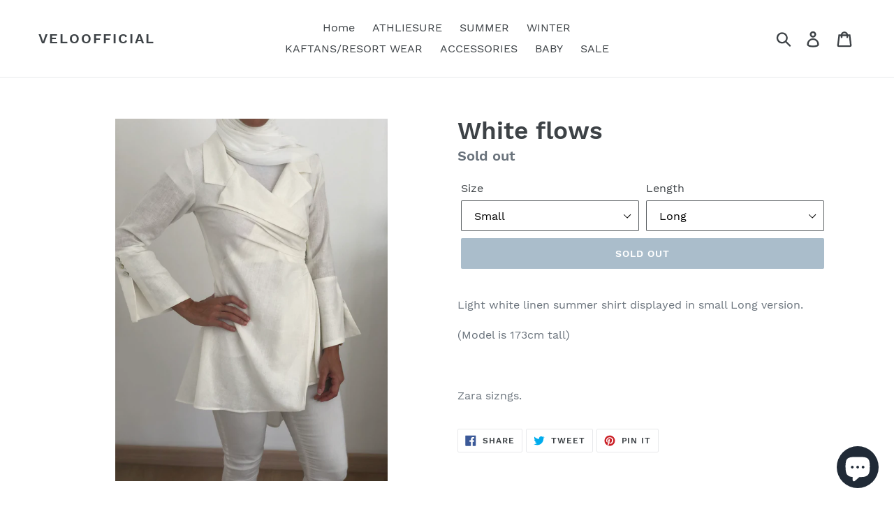

--- FILE ---
content_type: text/html; charset=utf-8
request_url: https://veloofficial.com/products/white-flows
body_size: 15399
content:
<!doctype html>
<!--[if IE 9]> <html class="ie9 no-js" lang="en"> <![endif]-->
<!--[if (gt IE 9)|!(IE)]><!--> <html class="no-js" lang="en"> <!--<![endif]-->
<head>
  <meta charset="utf-8">
  <meta http-equiv="X-UA-Compatible" content="IE=edge,chrome=1">
  <meta name="viewport" content="width=device-width,initial-scale=1">
  <meta name="theme-color" content="#557b97">
  <link rel="canonical" href="https://veloofficial.com/products/white-flows"><title>White flows
&ndash; veloofficial</title><meta name="description" content="Light white linen summer shirt displayed in small Long version. (Model is 173cm tall)   Zara sizngs."><!-- /snippets/social-meta-tags.liquid -->




<meta property="og:site_name" content="veloofficial">
<meta property="og:url" content="https://veloofficial.com/products/white-flows">
<meta property="og:title" content="White flows">
<meta property="og:type" content="product">
<meta property="og:description" content="Light white linen summer shirt displayed in small Long version. (Model is 173cm tall)   Zara sizngs.">

  <meta property="og:price:amount" content="45.00">
  <meta property="og:price:currency" content="KWD">

<meta property="og:image" content="http://veloofficial.com/cdn/shop/products/imagejpg_cde0d3bf-6690-46ea-be03-9f636ac0a639_1200x1200.jpg?v=1554896535"><meta property="og:image" content="http://veloofficial.com/cdn/shop/products/imagejpg_f2af1588-bc26-4a4d-b4a3-b205027683df_1200x1200.jpg?v=1554896538">
<meta property="og:image:secure_url" content="https://veloofficial.com/cdn/shop/products/imagejpg_cde0d3bf-6690-46ea-be03-9f636ac0a639_1200x1200.jpg?v=1554896535"><meta property="og:image:secure_url" content="https://veloofficial.com/cdn/shop/products/imagejpg_f2af1588-bc26-4a4d-b4a3-b205027683df_1200x1200.jpg?v=1554896538">


<meta name="twitter:card" content="summary_large_image">
<meta name="twitter:title" content="White flows">
<meta name="twitter:description" content="Light white linen summer shirt displayed in small Long version. (Model is 173cm tall)   Zara sizngs.">


  <link href="//veloofficial.com/cdn/shop/t/1/assets/theme.scss.css?v=145630840088718077501703337577" rel="stylesheet" type="text/css" media="all" />

  <script>
    var theme = {
      strings: {
        addToCart: "Add to cart",
        soldOut: "Sold out",
        unavailable: "Unavailable",
        regularPrice: "Regular price",
        sale: "Sale",
        showMore: "Show More",
        showLess: "Show Less",
        addressError: "Error looking up that address",
        addressNoResults: "No results for that address",
        addressQueryLimit: "You have exceeded the Google API usage limit. Consider upgrading to a \u003ca href=\"https:\/\/developers.google.com\/maps\/premium\/usage-limits\"\u003ePremium Plan\u003c\/a\u003e.",
        authError: "There was a problem authenticating your Google Maps account.",
        newWindow: "Opens in a new window.",
        external: "Opens external website.",
        newWindowExternal: "Opens external website in a new window."
      },
      moneyFormat: "{{amount}}0 KD"
    }

    document.documentElement.className = document.documentElement.className.replace('no-js', 'js');
  </script>

  <!--[if (lte IE 9) ]><script src="//veloofficial.com/cdn/shop/t/1/assets/match-media.min.js?v=22265819453975888031533900257" type="text/javascript"></script><![endif]--><!--[if (gt IE 9)|!(IE)]><!--><script src="//veloofficial.com/cdn/shop/t/1/assets/lazysizes.js?v=68441465964607740661533900257" async="async"></script><!--<![endif]-->
  <!--[if lte IE 9]><script src="//veloofficial.com/cdn/shop/t/1/assets/lazysizes.min.js?147"></script><![endif]-->

  <!--[if (gt IE 9)|!(IE)]><!--><script src="//veloofficial.com/cdn/shop/t/1/assets/vendor.js?v=121857302354663160541533900258" defer="defer"></script><!--<![endif]-->
  <!--[if lte IE 9]><script src="//veloofficial.com/cdn/shop/t/1/assets/vendor.js?v=121857302354663160541533900258"></script><![endif]-->

  <!--[if (gt IE 9)|!(IE)]><!--><script src="//veloofficial.com/cdn/shop/t/1/assets/theme.js?v=34611478454016113181639581953" defer="defer"></script><!--<![endif]-->
  <!--[if lte IE 9]><script src="//veloofficial.com/cdn/shop/t/1/assets/theme.js?v=34611478454016113181639581953"></script><![endif]-->

  <script>window.performance && window.performance.mark && window.performance.mark('shopify.content_for_header.start');</script><meta name="google-site-verification" content="AfSgWyR5zPTl4aoQXuBDZALlHecR429UHs3JSfm-ZgM">
<meta name="facebook-domain-verification" content="3zbbo1xbwplj6pnyb9gf70hmjmn0ht">
<meta id="shopify-digital-wallet" name="shopify-digital-wallet" content="/2389606467/digital_wallets/dialog">
<link rel="alternate" type="application/json+oembed" href="https://veloofficial.com/products/white-flows.oembed">
<script async="async" src="/checkouts/internal/preloads.js?locale=en-KW"></script>
<script id="shopify-features" type="application/json">{"accessToken":"b2f9a9e196f9006832f31dbf8a23792f","betas":["rich-media-storefront-analytics"],"domain":"veloofficial.com","predictiveSearch":true,"shopId":2389606467,"locale":"en"}</script>
<script>var Shopify = Shopify || {};
Shopify.shop = "veloofficial.myshopify.com";
Shopify.locale = "en";
Shopify.currency = {"active":"KWD","rate":"1.0"};
Shopify.country = "KW";
Shopify.theme = {"name":"Debut","id":33825030211,"schema_name":"Debut","schema_version":"7.1.0","theme_store_id":796,"role":"main"};
Shopify.theme.handle = "null";
Shopify.theme.style = {"id":null,"handle":null};
Shopify.cdnHost = "veloofficial.com/cdn";
Shopify.routes = Shopify.routes || {};
Shopify.routes.root = "/";</script>
<script type="module">!function(o){(o.Shopify=o.Shopify||{}).modules=!0}(window);</script>
<script>!function(o){function n(){var o=[];function n(){o.push(Array.prototype.slice.apply(arguments))}return n.q=o,n}var t=o.Shopify=o.Shopify||{};t.loadFeatures=n(),t.autoloadFeatures=n()}(window);</script>
<script id="shop-js-analytics" type="application/json">{"pageType":"product"}</script>
<script defer="defer" async type="module" src="//veloofficial.com/cdn/shopifycloud/shop-js/modules/v2/client.init-shop-cart-sync_C5BV16lS.en.esm.js"></script>
<script defer="defer" async type="module" src="//veloofficial.com/cdn/shopifycloud/shop-js/modules/v2/chunk.common_CygWptCX.esm.js"></script>
<script type="module">
  await import("//veloofficial.com/cdn/shopifycloud/shop-js/modules/v2/client.init-shop-cart-sync_C5BV16lS.en.esm.js");
await import("//veloofficial.com/cdn/shopifycloud/shop-js/modules/v2/chunk.common_CygWptCX.esm.js");

  window.Shopify.SignInWithShop?.initShopCartSync?.({"fedCMEnabled":true,"windoidEnabled":true});

</script>
<script>(function() {
  var isLoaded = false;
  function asyncLoad() {
    if (isLoaded) return;
    isLoaded = true;
    var urls = ["https:\/\/instafeed.nfcube.com\/cdn\/66ba90737a51ccbc8f5b872836544f81.js?shop=veloofficial.myshopify.com"];
    for (var i = 0; i < urls.length; i++) {
      var s = document.createElement('script');
      s.type = 'text/javascript';
      s.async = true;
      s.src = urls[i];
      var x = document.getElementsByTagName('script')[0];
      x.parentNode.insertBefore(s, x);
    }
  };
  if(window.attachEvent) {
    window.attachEvent('onload', asyncLoad);
  } else {
    window.addEventListener('load', asyncLoad, false);
  }
})();</script>
<script id="__st">var __st={"a":2389606467,"offset":10800,"reqid":"0eba60c3-f430-4eac-ac31-694dcb26a25e-1768788973","pageurl":"veloofficial.com\/products\/white-flows","u":"385fe9a1de6f","p":"product","rtyp":"product","rid":1723306639427};</script>
<script>window.ShopifyPaypalV4VisibilityTracking = true;</script>
<script id="captcha-bootstrap">!function(){'use strict';const t='contact',e='account',n='new_comment',o=[[t,t],['blogs',n],['comments',n],[t,'customer']],c=[[e,'customer_login'],[e,'guest_login'],[e,'recover_customer_password'],[e,'create_customer']],r=t=>t.map((([t,e])=>`form[action*='/${t}']:not([data-nocaptcha='true']) input[name='form_type'][value='${e}']`)).join(','),a=t=>()=>t?[...document.querySelectorAll(t)].map((t=>t.form)):[];function s(){const t=[...o],e=r(t);return a(e)}const i='password',u='form_key',d=['recaptcha-v3-token','g-recaptcha-response','h-captcha-response',i],f=()=>{try{return window.sessionStorage}catch{return}},m='__shopify_v',_=t=>t.elements[u];function p(t,e,n=!1){try{const o=window.sessionStorage,c=JSON.parse(o.getItem(e)),{data:r}=function(t){const{data:e,action:n}=t;return t[m]||n?{data:e,action:n}:{data:t,action:n}}(c);for(const[e,n]of Object.entries(r))t.elements[e]&&(t.elements[e].value=n);n&&o.removeItem(e)}catch(o){console.error('form repopulation failed',{error:o})}}const l='form_type',E='cptcha';function T(t){t.dataset[E]=!0}const w=window,h=w.document,L='Shopify',v='ce_forms',y='captcha';let A=!1;((t,e)=>{const n=(g='f06e6c50-85a8-45c8-87d0-21a2b65856fe',I='https://cdn.shopify.com/shopifycloud/storefront-forms-hcaptcha/ce_storefront_forms_captcha_hcaptcha.v1.5.2.iife.js',D={infoText:'Protected by hCaptcha',privacyText:'Privacy',termsText:'Terms'},(t,e,n)=>{const o=w[L][v],c=o.bindForm;if(c)return c(t,g,e,D).then(n);var r;o.q.push([[t,g,e,D],n]),r=I,A||(h.body.append(Object.assign(h.createElement('script'),{id:'captcha-provider',async:!0,src:r})),A=!0)});var g,I,D;w[L]=w[L]||{},w[L][v]=w[L][v]||{},w[L][v].q=[],w[L][y]=w[L][y]||{},w[L][y].protect=function(t,e){n(t,void 0,e),T(t)},Object.freeze(w[L][y]),function(t,e,n,w,h,L){const[v,y,A,g]=function(t,e,n){const i=e?o:[],u=t?c:[],d=[...i,...u],f=r(d),m=r(i),_=r(d.filter((([t,e])=>n.includes(e))));return[a(f),a(m),a(_),s()]}(w,h,L),I=t=>{const e=t.target;return e instanceof HTMLFormElement?e:e&&e.form},D=t=>v().includes(t);t.addEventListener('submit',(t=>{const e=I(t);if(!e)return;const n=D(e)&&!e.dataset.hcaptchaBound&&!e.dataset.recaptchaBound,o=_(e),c=g().includes(e)&&(!o||!o.value);(n||c)&&t.preventDefault(),c&&!n&&(function(t){try{if(!f())return;!function(t){const e=f();if(!e)return;const n=_(t);if(!n)return;const o=n.value;o&&e.removeItem(o)}(t);const e=Array.from(Array(32),(()=>Math.random().toString(36)[2])).join('');!function(t,e){_(t)||t.append(Object.assign(document.createElement('input'),{type:'hidden',name:u})),t.elements[u].value=e}(t,e),function(t,e){const n=f();if(!n)return;const o=[...t.querySelectorAll(`input[type='${i}']`)].map((({name:t})=>t)),c=[...d,...o],r={};for(const[a,s]of new FormData(t).entries())c.includes(a)||(r[a]=s);n.setItem(e,JSON.stringify({[m]:1,action:t.action,data:r}))}(t,e)}catch(e){console.error('failed to persist form',e)}}(e),e.submit())}));const S=(t,e)=>{t&&!t.dataset[E]&&(n(t,e.some((e=>e===t))),T(t))};for(const o of['focusin','change'])t.addEventListener(o,(t=>{const e=I(t);D(e)&&S(e,y())}));const B=e.get('form_key'),M=e.get(l),P=B&&M;t.addEventListener('DOMContentLoaded',(()=>{const t=y();if(P)for(const e of t)e.elements[l].value===M&&p(e,B);[...new Set([...A(),...v().filter((t=>'true'===t.dataset.shopifyCaptcha))])].forEach((e=>S(e,t)))}))}(h,new URLSearchParams(w.location.search),n,t,e,['guest_login'])})(!0,!0)}();</script>
<script integrity="sha256-4kQ18oKyAcykRKYeNunJcIwy7WH5gtpwJnB7kiuLZ1E=" data-source-attribution="shopify.loadfeatures" defer="defer" src="//veloofficial.com/cdn/shopifycloud/storefront/assets/storefront/load_feature-a0a9edcb.js" crossorigin="anonymous"></script>
<script data-source-attribution="shopify.dynamic_checkout.dynamic.init">var Shopify=Shopify||{};Shopify.PaymentButton=Shopify.PaymentButton||{isStorefrontPortableWallets:!0,init:function(){window.Shopify.PaymentButton.init=function(){};var t=document.createElement("script");t.src="https://veloofficial.com/cdn/shopifycloud/portable-wallets/latest/portable-wallets.en.js",t.type="module",document.head.appendChild(t)}};
</script>
<script data-source-attribution="shopify.dynamic_checkout.buyer_consent">
  function portableWalletsHideBuyerConsent(e){var t=document.getElementById("shopify-buyer-consent"),n=document.getElementById("shopify-subscription-policy-button");t&&n&&(t.classList.add("hidden"),t.setAttribute("aria-hidden","true"),n.removeEventListener("click",e))}function portableWalletsShowBuyerConsent(e){var t=document.getElementById("shopify-buyer-consent"),n=document.getElementById("shopify-subscription-policy-button");t&&n&&(t.classList.remove("hidden"),t.removeAttribute("aria-hidden"),n.addEventListener("click",e))}window.Shopify?.PaymentButton&&(window.Shopify.PaymentButton.hideBuyerConsent=portableWalletsHideBuyerConsent,window.Shopify.PaymentButton.showBuyerConsent=portableWalletsShowBuyerConsent);
</script>
<script data-source-attribution="shopify.dynamic_checkout.cart.bootstrap">document.addEventListener("DOMContentLoaded",(function(){function t(){return document.querySelector("shopify-accelerated-checkout-cart, shopify-accelerated-checkout")}if(t())Shopify.PaymentButton.init();else{new MutationObserver((function(e,n){t()&&(Shopify.PaymentButton.init(),n.disconnect())})).observe(document.body,{childList:!0,subtree:!0})}}));
</script>

<script>window.performance && window.performance.mark && window.performance.mark('shopify.content_for_header.end');</script>
<script src="https://cdn.shopify.com/extensions/7bc9bb47-adfa-4267-963e-cadee5096caf/inbox-1252/assets/inbox-chat-loader.js" type="text/javascript" defer="defer"></script>
<link href="https://monorail-edge.shopifysvc.com" rel="dns-prefetch">
<script>(function(){if ("sendBeacon" in navigator && "performance" in window) {try {var session_token_from_headers = performance.getEntriesByType('navigation')[0].serverTiming.find(x => x.name == '_s').description;} catch {var session_token_from_headers = undefined;}var session_cookie_matches = document.cookie.match(/_shopify_s=([^;]*)/);var session_token_from_cookie = session_cookie_matches && session_cookie_matches.length === 2 ? session_cookie_matches[1] : "";var session_token = session_token_from_headers || session_token_from_cookie || "";function handle_abandonment_event(e) {var entries = performance.getEntries().filter(function(entry) {return /monorail-edge.shopifysvc.com/.test(entry.name);});if (!window.abandonment_tracked && entries.length === 0) {window.abandonment_tracked = true;var currentMs = Date.now();var navigation_start = performance.timing.navigationStart;var payload = {shop_id: 2389606467,url: window.location.href,navigation_start,duration: currentMs - navigation_start,session_token,page_type: "product"};window.navigator.sendBeacon("https://monorail-edge.shopifysvc.com/v1/produce", JSON.stringify({schema_id: "online_store_buyer_site_abandonment/1.1",payload: payload,metadata: {event_created_at_ms: currentMs,event_sent_at_ms: currentMs}}));}}window.addEventListener('pagehide', handle_abandonment_event);}}());</script>
<script id="web-pixels-manager-setup">(function e(e,d,r,n,o){if(void 0===o&&(o={}),!Boolean(null===(a=null===(i=window.Shopify)||void 0===i?void 0:i.analytics)||void 0===a?void 0:a.replayQueue)){var i,a;window.Shopify=window.Shopify||{};var t=window.Shopify;t.analytics=t.analytics||{};var s=t.analytics;s.replayQueue=[],s.publish=function(e,d,r){return s.replayQueue.push([e,d,r]),!0};try{self.performance.mark("wpm:start")}catch(e){}var l=function(){var e={modern:/Edge?\/(1{2}[4-9]|1[2-9]\d|[2-9]\d{2}|\d{4,})\.\d+(\.\d+|)|Firefox\/(1{2}[4-9]|1[2-9]\d|[2-9]\d{2}|\d{4,})\.\d+(\.\d+|)|Chrom(ium|e)\/(9{2}|\d{3,})\.\d+(\.\d+|)|(Maci|X1{2}).+ Version\/(15\.\d+|(1[6-9]|[2-9]\d|\d{3,})\.\d+)([,.]\d+|)( \(\w+\)|)( Mobile\/\w+|) Safari\/|Chrome.+OPR\/(9{2}|\d{3,})\.\d+\.\d+|(CPU[ +]OS|iPhone[ +]OS|CPU[ +]iPhone|CPU IPhone OS|CPU iPad OS)[ +]+(15[._]\d+|(1[6-9]|[2-9]\d|\d{3,})[._]\d+)([._]\d+|)|Android:?[ /-](13[3-9]|1[4-9]\d|[2-9]\d{2}|\d{4,})(\.\d+|)(\.\d+|)|Android.+Firefox\/(13[5-9]|1[4-9]\d|[2-9]\d{2}|\d{4,})\.\d+(\.\d+|)|Android.+Chrom(ium|e)\/(13[3-9]|1[4-9]\d|[2-9]\d{2}|\d{4,})\.\d+(\.\d+|)|SamsungBrowser\/([2-9]\d|\d{3,})\.\d+/,legacy:/Edge?\/(1[6-9]|[2-9]\d|\d{3,})\.\d+(\.\d+|)|Firefox\/(5[4-9]|[6-9]\d|\d{3,})\.\d+(\.\d+|)|Chrom(ium|e)\/(5[1-9]|[6-9]\d|\d{3,})\.\d+(\.\d+|)([\d.]+$|.*Safari\/(?![\d.]+ Edge\/[\d.]+$))|(Maci|X1{2}).+ Version\/(10\.\d+|(1[1-9]|[2-9]\d|\d{3,})\.\d+)([,.]\d+|)( \(\w+\)|)( Mobile\/\w+|) Safari\/|Chrome.+OPR\/(3[89]|[4-9]\d|\d{3,})\.\d+\.\d+|(CPU[ +]OS|iPhone[ +]OS|CPU[ +]iPhone|CPU IPhone OS|CPU iPad OS)[ +]+(10[._]\d+|(1[1-9]|[2-9]\d|\d{3,})[._]\d+)([._]\d+|)|Android:?[ /-](13[3-9]|1[4-9]\d|[2-9]\d{2}|\d{4,})(\.\d+|)(\.\d+|)|Mobile Safari.+OPR\/([89]\d|\d{3,})\.\d+\.\d+|Android.+Firefox\/(13[5-9]|1[4-9]\d|[2-9]\d{2}|\d{4,})\.\d+(\.\d+|)|Android.+Chrom(ium|e)\/(13[3-9]|1[4-9]\d|[2-9]\d{2}|\d{4,})\.\d+(\.\d+|)|Android.+(UC? ?Browser|UCWEB|U3)[ /]?(15\.([5-9]|\d{2,})|(1[6-9]|[2-9]\d|\d{3,})\.\d+)\.\d+|SamsungBrowser\/(5\.\d+|([6-9]|\d{2,})\.\d+)|Android.+MQ{2}Browser\/(14(\.(9|\d{2,})|)|(1[5-9]|[2-9]\d|\d{3,})(\.\d+|))(\.\d+|)|K[Aa][Ii]OS\/(3\.\d+|([4-9]|\d{2,})\.\d+)(\.\d+|)/},d=e.modern,r=e.legacy,n=navigator.userAgent;return n.match(d)?"modern":n.match(r)?"legacy":"unknown"}(),u="modern"===l?"modern":"legacy",c=(null!=n?n:{modern:"",legacy:""})[u],f=function(e){return[e.baseUrl,"/wpm","/b",e.hashVersion,"modern"===e.buildTarget?"m":"l",".js"].join("")}({baseUrl:d,hashVersion:r,buildTarget:u}),m=function(e){var d=e.version,r=e.bundleTarget,n=e.surface,o=e.pageUrl,i=e.monorailEndpoint;return{emit:function(e){var a=e.status,t=e.errorMsg,s=(new Date).getTime(),l=JSON.stringify({metadata:{event_sent_at_ms:s},events:[{schema_id:"web_pixels_manager_load/3.1",payload:{version:d,bundle_target:r,page_url:o,status:a,surface:n,error_msg:t},metadata:{event_created_at_ms:s}}]});if(!i)return console&&console.warn&&console.warn("[Web Pixels Manager] No Monorail endpoint provided, skipping logging."),!1;try{return self.navigator.sendBeacon.bind(self.navigator)(i,l)}catch(e){}var u=new XMLHttpRequest;try{return u.open("POST",i,!0),u.setRequestHeader("Content-Type","text/plain"),u.send(l),!0}catch(e){return console&&console.warn&&console.warn("[Web Pixels Manager] Got an unhandled error while logging to Monorail."),!1}}}}({version:r,bundleTarget:l,surface:e.surface,pageUrl:self.location.href,monorailEndpoint:e.monorailEndpoint});try{o.browserTarget=l,function(e){var d=e.src,r=e.async,n=void 0===r||r,o=e.onload,i=e.onerror,a=e.sri,t=e.scriptDataAttributes,s=void 0===t?{}:t,l=document.createElement("script"),u=document.querySelector("head"),c=document.querySelector("body");if(l.async=n,l.src=d,a&&(l.integrity=a,l.crossOrigin="anonymous"),s)for(var f in s)if(Object.prototype.hasOwnProperty.call(s,f))try{l.dataset[f]=s[f]}catch(e){}if(o&&l.addEventListener("load",o),i&&l.addEventListener("error",i),u)u.appendChild(l);else{if(!c)throw new Error("Did not find a head or body element to append the script");c.appendChild(l)}}({src:f,async:!0,onload:function(){if(!function(){var e,d;return Boolean(null===(d=null===(e=window.Shopify)||void 0===e?void 0:e.analytics)||void 0===d?void 0:d.initialized)}()){var d=window.webPixelsManager.init(e)||void 0;if(d){var r=window.Shopify.analytics;r.replayQueue.forEach((function(e){var r=e[0],n=e[1],o=e[2];d.publishCustomEvent(r,n,o)})),r.replayQueue=[],r.publish=d.publishCustomEvent,r.visitor=d.visitor,r.initialized=!0}}},onerror:function(){return m.emit({status:"failed",errorMsg:"".concat(f," has failed to load")})},sri:function(e){var d=/^sha384-[A-Za-z0-9+/=]+$/;return"string"==typeof e&&d.test(e)}(c)?c:"",scriptDataAttributes:o}),m.emit({status:"loading"})}catch(e){m.emit({status:"failed",errorMsg:(null==e?void 0:e.message)||"Unknown error"})}}})({shopId: 2389606467,storefrontBaseUrl: "https://veloofficial.com",extensionsBaseUrl: "https://extensions.shopifycdn.com/cdn/shopifycloud/web-pixels-manager",monorailEndpoint: "https://monorail-edge.shopifysvc.com/unstable/produce_batch",surface: "storefront-renderer",enabledBetaFlags: ["2dca8a86"],webPixelsConfigList: [{"id":"461766708","configuration":"{\"config\":\"{\\\"pixel_id\\\":\\\"GT-NM8LJFM\\\",\\\"target_country\\\":\\\"KW\\\",\\\"gtag_events\\\":[{\\\"type\\\":\\\"purchase\\\",\\\"action_label\\\":\\\"MC-MMSR5EH82F\\\"},{\\\"type\\\":\\\"page_view\\\",\\\"action_label\\\":\\\"MC-MMSR5EH82F\\\"},{\\\"type\\\":\\\"view_item\\\",\\\"action_label\\\":\\\"MC-MMSR5EH82F\\\"}],\\\"enable_monitoring_mode\\\":false}\"}","eventPayloadVersion":"v1","runtimeContext":"OPEN","scriptVersion":"b2a88bafab3e21179ed38636efcd8a93","type":"APP","apiClientId":1780363,"privacyPurposes":[],"dataSharingAdjustments":{"protectedCustomerApprovalScopes":["read_customer_address","read_customer_email","read_customer_name","read_customer_personal_data","read_customer_phone"]}},{"id":"156532788","configuration":"{\"pixel_id\":\"5176740879069273\",\"pixel_type\":\"facebook_pixel\",\"metaapp_system_user_token\":\"-\"}","eventPayloadVersion":"v1","runtimeContext":"OPEN","scriptVersion":"ca16bc87fe92b6042fbaa3acc2fbdaa6","type":"APP","apiClientId":2329312,"privacyPurposes":["ANALYTICS","MARKETING","SALE_OF_DATA"],"dataSharingAdjustments":{"protectedCustomerApprovalScopes":["read_customer_address","read_customer_email","read_customer_name","read_customer_personal_data","read_customer_phone"]}},{"id":"shopify-app-pixel","configuration":"{}","eventPayloadVersion":"v1","runtimeContext":"STRICT","scriptVersion":"0450","apiClientId":"shopify-pixel","type":"APP","privacyPurposes":["ANALYTICS","MARKETING"]},{"id":"shopify-custom-pixel","eventPayloadVersion":"v1","runtimeContext":"LAX","scriptVersion":"0450","apiClientId":"shopify-pixel","type":"CUSTOM","privacyPurposes":["ANALYTICS","MARKETING"]}],isMerchantRequest: false,initData: {"shop":{"name":"veloofficial","paymentSettings":{"currencyCode":"KWD"},"myshopifyDomain":"veloofficial.myshopify.com","countryCode":"KW","storefrontUrl":"https:\/\/veloofficial.com"},"customer":null,"cart":null,"checkout":null,"productVariants":[{"price":{"amount":45.0,"currencyCode":"KWD"},"product":{"title":"White flows","vendor":"Velo","id":"1723306639427","untranslatedTitle":"White flows","url":"\/products\/white-flows","type":"shirt"},"id":"16034353283139","image":{"src":"\/\/veloofficial.com\/cdn\/shop\/products\/imagejpg_cde0d3bf-6690-46ea-be03-9f636ac0a639.jpg?v=1554896535"},"sku":"","title":"Small \/ Long","untranslatedTitle":"Small \/ Long"},{"price":{"amount":45.0,"currencyCode":"KWD"},"product":{"title":"White flows","vendor":"Velo","id":"1723306639427","untranslatedTitle":"White flows","url":"\/products\/white-flows","type":"shirt"},"id":"16034353381443","image":{"src":"\/\/veloofficial.com\/cdn\/shop\/products\/imagejpg_cde0d3bf-6690-46ea-be03-9f636ac0a639.jpg?v=1554896535"},"sku":"","title":"Medium \/ Long","untranslatedTitle":"Medium \/ Long"},{"price":{"amount":45.0,"currencyCode":"KWD"},"product":{"title":"White flows","vendor":"Velo","id":"1723306639427","untranslatedTitle":"White flows","url":"\/products\/white-flows","type":"shirt"},"id":"16034353446979","image":{"src":"\/\/veloofficial.com\/cdn\/shop\/products\/imagejpg_cde0d3bf-6690-46ea-be03-9f636ac0a639.jpg?v=1554896535"},"sku":"","title":"Large \/ Long","untranslatedTitle":"Large \/ Long"}],"purchasingCompany":null},},"https://veloofficial.com/cdn","fcfee988w5aeb613cpc8e4bc33m6693e112",{"modern":"","legacy":""},{"shopId":"2389606467","storefrontBaseUrl":"https:\/\/veloofficial.com","extensionBaseUrl":"https:\/\/extensions.shopifycdn.com\/cdn\/shopifycloud\/web-pixels-manager","surface":"storefront-renderer","enabledBetaFlags":"[\"2dca8a86\"]","isMerchantRequest":"false","hashVersion":"fcfee988w5aeb613cpc8e4bc33m6693e112","publish":"custom","events":"[[\"page_viewed\",{}],[\"product_viewed\",{\"productVariant\":{\"price\":{\"amount\":45.0,\"currencyCode\":\"KWD\"},\"product\":{\"title\":\"White flows\",\"vendor\":\"Velo\",\"id\":\"1723306639427\",\"untranslatedTitle\":\"White flows\",\"url\":\"\/products\/white-flows\",\"type\":\"shirt\"},\"id\":\"16034353283139\",\"image\":{\"src\":\"\/\/veloofficial.com\/cdn\/shop\/products\/imagejpg_cde0d3bf-6690-46ea-be03-9f636ac0a639.jpg?v=1554896535\"},\"sku\":\"\",\"title\":\"Small \/ Long\",\"untranslatedTitle\":\"Small \/ Long\"}}]]"});</script><script>
  window.ShopifyAnalytics = window.ShopifyAnalytics || {};
  window.ShopifyAnalytics.meta = window.ShopifyAnalytics.meta || {};
  window.ShopifyAnalytics.meta.currency = 'KWD';
  var meta = {"product":{"id":1723306639427,"gid":"gid:\/\/shopify\/Product\/1723306639427","vendor":"Velo","type":"shirt","handle":"white-flows","variants":[{"id":16034353283139,"price":4500,"name":"White flows - Small \/ Long","public_title":"Small \/ Long","sku":""},{"id":16034353381443,"price":4500,"name":"White flows - Medium \/ Long","public_title":"Medium \/ Long","sku":""},{"id":16034353446979,"price":4500,"name":"White flows - Large \/ Long","public_title":"Large \/ Long","sku":""}],"remote":false},"page":{"pageType":"product","resourceType":"product","resourceId":1723306639427,"requestId":"0eba60c3-f430-4eac-ac31-694dcb26a25e-1768788973"}};
  for (var attr in meta) {
    window.ShopifyAnalytics.meta[attr] = meta[attr];
  }
</script>
<script class="analytics">
  (function () {
    var customDocumentWrite = function(content) {
      var jquery = null;

      if (window.jQuery) {
        jquery = window.jQuery;
      } else if (window.Checkout && window.Checkout.$) {
        jquery = window.Checkout.$;
      }

      if (jquery) {
        jquery('body').append(content);
      }
    };

    var hasLoggedConversion = function(token) {
      if (token) {
        return document.cookie.indexOf('loggedConversion=' + token) !== -1;
      }
      return false;
    }

    var setCookieIfConversion = function(token) {
      if (token) {
        var twoMonthsFromNow = new Date(Date.now());
        twoMonthsFromNow.setMonth(twoMonthsFromNow.getMonth() + 2);

        document.cookie = 'loggedConversion=' + token + '; expires=' + twoMonthsFromNow;
      }
    }

    var trekkie = window.ShopifyAnalytics.lib = window.trekkie = window.trekkie || [];
    if (trekkie.integrations) {
      return;
    }
    trekkie.methods = [
      'identify',
      'page',
      'ready',
      'track',
      'trackForm',
      'trackLink'
    ];
    trekkie.factory = function(method) {
      return function() {
        var args = Array.prototype.slice.call(arguments);
        args.unshift(method);
        trekkie.push(args);
        return trekkie;
      };
    };
    for (var i = 0; i < trekkie.methods.length; i++) {
      var key = trekkie.methods[i];
      trekkie[key] = trekkie.factory(key);
    }
    trekkie.load = function(config) {
      trekkie.config = config || {};
      trekkie.config.initialDocumentCookie = document.cookie;
      var first = document.getElementsByTagName('script')[0];
      var script = document.createElement('script');
      script.type = 'text/javascript';
      script.onerror = function(e) {
        var scriptFallback = document.createElement('script');
        scriptFallback.type = 'text/javascript';
        scriptFallback.onerror = function(error) {
                var Monorail = {
      produce: function produce(monorailDomain, schemaId, payload) {
        var currentMs = new Date().getTime();
        var event = {
          schema_id: schemaId,
          payload: payload,
          metadata: {
            event_created_at_ms: currentMs,
            event_sent_at_ms: currentMs
          }
        };
        return Monorail.sendRequest("https://" + monorailDomain + "/v1/produce", JSON.stringify(event));
      },
      sendRequest: function sendRequest(endpointUrl, payload) {
        // Try the sendBeacon API
        if (window && window.navigator && typeof window.navigator.sendBeacon === 'function' && typeof window.Blob === 'function' && !Monorail.isIos12()) {
          var blobData = new window.Blob([payload], {
            type: 'text/plain'
          });

          if (window.navigator.sendBeacon(endpointUrl, blobData)) {
            return true;
          } // sendBeacon was not successful

        } // XHR beacon

        var xhr = new XMLHttpRequest();

        try {
          xhr.open('POST', endpointUrl);
          xhr.setRequestHeader('Content-Type', 'text/plain');
          xhr.send(payload);
        } catch (e) {
          console.log(e);
        }

        return false;
      },
      isIos12: function isIos12() {
        return window.navigator.userAgent.lastIndexOf('iPhone; CPU iPhone OS 12_') !== -1 || window.navigator.userAgent.lastIndexOf('iPad; CPU OS 12_') !== -1;
      }
    };
    Monorail.produce('monorail-edge.shopifysvc.com',
      'trekkie_storefront_load_errors/1.1',
      {shop_id: 2389606467,
      theme_id: 33825030211,
      app_name: "storefront",
      context_url: window.location.href,
      source_url: "//veloofficial.com/cdn/s/trekkie.storefront.cd680fe47e6c39ca5d5df5f0a32d569bc48c0f27.min.js"});

        };
        scriptFallback.async = true;
        scriptFallback.src = '//veloofficial.com/cdn/s/trekkie.storefront.cd680fe47e6c39ca5d5df5f0a32d569bc48c0f27.min.js';
        first.parentNode.insertBefore(scriptFallback, first);
      };
      script.async = true;
      script.src = '//veloofficial.com/cdn/s/trekkie.storefront.cd680fe47e6c39ca5d5df5f0a32d569bc48c0f27.min.js';
      first.parentNode.insertBefore(script, first);
    };
    trekkie.load(
      {"Trekkie":{"appName":"storefront","development":false,"defaultAttributes":{"shopId":2389606467,"isMerchantRequest":null,"themeId":33825030211,"themeCityHash":"11674155630618286649","contentLanguage":"en","currency":"KWD","eventMetadataId":"8b7d42b5-b62f-4646-a01a-828f9a93161f"},"isServerSideCookieWritingEnabled":true,"monorailRegion":"shop_domain","enabledBetaFlags":["65f19447"]},"Session Attribution":{},"S2S":{"facebookCapiEnabled":true,"source":"trekkie-storefront-renderer","apiClientId":580111}}
    );

    var loaded = false;
    trekkie.ready(function() {
      if (loaded) return;
      loaded = true;

      window.ShopifyAnalytics.lib = window.trekkie;

      var originalDocumentWrite = document.write;
      document.write = customDocumentWrite;
      try { window.ShopifyAnalytics.merchantGoogleAnalytics.call(this); } catch(error) {};
      document.write = originalDocumentWrite;

      window.ShopifyAnalytics.lib.page(null,{"pageType":"product","resourceType":"product","resourceId":1723306639427,"requestId":"0eba60c3-f430-4eac-ac31-694dcb26a25e-1768788973","shopifyEmitted":true});

      var match = window.location.pathname.match(/checkouts\/(.+)\/(thank_you|post_purchase)/)
      var token = match? match[1]: undefined;
      if (!hasLoggedConversion(token)) {
        setCookieIfConversion(token);
        window.ShopifyAnalytics.lib.track("Viewed Product",{"currency":"KWD","variantId":16034353283139,"productId":1723306639427,"productGid":"gid:\/\/shopify\/Product\/1723306639427","name":"White flows - Small \/ Long","price":"45.000","sku":"","brand":"Velo","variant":"Small \/ Long","category":"shirt","nonInteraction":true,"remote":false},undefined,undefined,{"shopifyEmitted":true});
      window.ShopifyAnalytics.lib.track("monorail:\/\/trekkie_storefront_viewed_product\/1.1",{"currency":"KWD","variantId":16034353283139,"productId":1723306639427,"productGid":"gid:\/\/shopify\/Product\/1723306639427","name":"White flows - Small \/ Long","price":"45.000","sku":"","brand":"Velo","variant":"Small \/ Long","category":"shirt","nonInteraction":true,"remote":false,"referer":"https:\/\/veloofficial.com\/products\/white-flows"});
      }
    });


        var eventsListenerScript = document.createElement('script');
        eventsListenerScript.async = true;
        eventsListenerScript.src = "//veloofficial.com/cdn/shopifycloud/storefront/assets/shop_events_listener-3da45d37.js";
        document.getElementsByTagName('head')[0].appendChild(eventsListenerScript);

})();</script>
<script
  defer
  src="https://veloofficial.com/cdn/shopifycloud/perf-kit/shopify-perf-kit-3.0.4.min.js"
  data-application="storefront-renderer"
  data-shop-id="2389606467"
  data-render-region="gcp-us-central1"
  data-page-type="product"
  data-theme-instance-id="33825030211"
  data-theme-name="Debut"
  data-theme-version="7.1.0"
  data-monorail-region="shop_domain"
  data-resource-timing-sampling-rate="10"
  data-shs="true"
  data-shs-beacon="true"
  data-shs-export-with-fetch="true"
  data-shs-logs-sample-rate="1"
  data-shs-beacon-endpoint="https://veloofficial.com/api/collect"
></script>
</head>

<body class="template-product">

  <a class="in-page-link visually-hidden skip-link" href="#MainContent">Skip to content</a>

  <div id="SearchDrawer" class="search-bar drawer drawer--top" role="dialog" aria-modal="true" aria-label="Search">
    <div class="search-bar__table">
      <div class="search-bar__table-cell search-bar__form-wrapper">
        <form class="search search-bar__form" action="/search" method="get" role="search">
          <input class="search__input search-bar__input" type="search" name="q" value="" placeholder="Search" aria-label="Search">
          <button class="search-bar__submit search__submit btn--link" type="submit">
            <svg aria-hidden="true" focusable="false" role="presentation" class="icon icon-search" viewBox="0 0 37 40"><path d="M35.6 36l-9.8-9.8c4.1-5.4 3.6-13.2-1.3-18.1-5.4-5.4-14.2-5.4-19.7 0-5.4 5.4-5.4 14.2 0 19.7 2.6 2.6 6.1 4.1 9.8 4.1 3 0 5.9-1 8.3-2.8l9.8 9.8c.4.4.9.6 1.4.6s1-.2 1.4-.6c.9-.9.9-2.1.1-2.9zm-20.9-8.2c-2.6 0-5.1-1-7-2.9-3.9-3.9-3.9-10.1 0-14C9.6 9 12.2 8 14.7 8s5.1 1 7 2.9c3.9 3.9 3.9 10.1 0 14-1.9 1.9-4.4 2.9-7 2.9z"/></svg>
            <span class="icon__fallback-text">Submit</span>
          </button>
        </form>
      </div>
      <div class="search-bar__table-cell text-right">
        <button type="button" class="btn--link search-bar__close js-drawer-close">
          <svg aria-hidden="true" focusable="false" role="presentation" class="icon icon-close" viewBox="0 0 37 40"><path d="M21.3 23l11-11c.8-.8.8-2 0-2.8-.8-.8-2-.8-2.8 0l-11 11-11-11c-.8-.8-2-.8-2.8 0-.8.8-.8 2 0 2.8l11 11-11 11c-.8.8-.8 2 0 2.8.4.4.9.6 1.4.6s1-.2 1.4-.6l11-11 11 11c.4.4.9.6 1.4.6s1-.2 1.4-.6c.8-.8.8-2 0-2.8l-11-11z"/></svg>
          <span class="icon__fallback-text">Close search</span>
        </button>
      </div>
    </div>
  </div>

  <div id="shopify-section-header" class="shopify-section">

<div data-section-id="header" data-section-type="header-section">
  

  <header class="site-header border-bottom logo--left" role="banner">
    <div class="grid grid--no-gutters grid--table site-header__mobile-nav">
      

      

      <div class="grid__item medium-up--one-quarter logo-align--left">
        
        
          <div class="h2 site-header__logo">
        
          
            <a class="site-header__logo-link" href="/">veloofficial</a>
          
        
          </div>
        
      </div>

      
        <nav class="grid__item medium-up--one-half small--hide" id="AccessibleNav" role="navigation">
          <ul class="site-nav list--inline " id="SiteNav">
  



    
      <li>
        <a href="/" class="site-nav__link site-nav__link--main">Home</a>
      </li>
    
  



    
      <li>
        <a href="/collections/athliesure/Athliesure" class="site-nav__link site-nav__link--main">ATHLIESURE</a>
      </li>
    
  



    
      <li>
        <a href="/collections/summer" class="site-nav__link site-nav__link--main">SUMMER</a>
      </li>
    
  



    
      <li>
        <a href="/collections/winter" class="site-nav__link site-nav__link--main">WINTER</a>
      </li>
    
  



    
      <li>
        <a href="/collections/kaftans-resort-wear" class="site-nav__link site-nav__link--main">KAFTANS/RESORT WEAR</a>
      </li>
    
  



    
      <li>
        <a href="/collections/accessories" class="site-nav__link site-nav__link--main">ACCESSORIES </a>
      </li>
    
  



    
      <li>
        <a href="/collections/baby/Baby" class="site-nav__link site-nav__link--main">BABY</a>
      </li>
    
  



    
      <li>
        <a href="/collections/sale-items" class="site-nav__link site-nav__link--main">SALE</a>
      </li>
    
  
</ul>

        </nav>
      

      <div class="grid__item medium-up--one-quarter text-right site-header__icons site-header__icons--plus">
        <div class="site-header__icons-wrapper">
          
            <div class="site-header__search site-header__icon small--hide">
              <form action="/search" method="get" class="search-header search" role="search">
  <input class="search-header__input search__input"
    type="search"
    name="q"
    placeholder="Search"
    aria-label="Search">
  <button class="search-header__submit search__submit btn--link site-header__icon" type="submit">
    <svg aria-hidden="true" focusable="false" role="presentation" class="icon icon-search" viewBox="0 0 37 40"><path d="M35.6 36l-9.8-9.8c4.1-5.4 3.6-13.2-1.3-18.1-5.4-5.4-14.2-5.4-19.7 0-5.4 5.4-5.4 14.2 0 19.7 2.6 2.6 6.1 4.1 9.8 4.1 3 0 5.9-1 8.3-2.8l9.8 9.8c.4.4.9.6 1.4.6s1-.2 1.4-.6c.9-.9.9-2.1.1-2.9zm-20.9-8.2c-2.6 0-5.1-1-7-2.9-3.9-3.9-3.9-10.1 0-14C9.6 9 12.2 8 14.7 8s5.1 1 7 2.9c3.9 3.9 3.9 10.1 0 14-1.9 1.9-4.4 2.9-7 2.9z"/></svg>
    <span class="icon__fallback-text">Submit</span>
  </button>
</form>

            </div>
          

          <button type="button" class="btn--link site-header__icon site-header__search-toggle js-drawer-open-top medium-up--hide">
            <svg aria-hidden="true" focusable="false" role="presentation" class="icon icon-search" viewBox="0 0 37 40"><path d="M35.6 36l-9.8-9.8c4.1-5.4 3.6-13.2-1.3-18.1-5.4-5.4-14.2-5.4-19.7 0-5.4 5.4-5.4 14.2 0 19.7 2.6 2.6 6.1 4.1 9.8 4.1 3 0 5.9-1 8.3-2.8l9.8 9.8c.4.4.9.6 1.4.6s1-.2 1.4-.6c.9-.9.9-2.1.1-2.9zm-20.9-8.2c-2.6 0-5.1-1-7-2.9-3.9-3.9-3.9-10.1 0-14C9.6 9 12.2 8 14.7 8s5.1 1 7 2.9c3.9 3.9 3.9 10.1 0 14-1.9 1.9-4.4 2.9-7 2.9z"/></svg>
            <span class="icon__fallback-text">Search</span>
          </button>

          
            
              <a href="/account/login" class="site-header__icon site-header__account">
                <svg aria-hidden="true" focusable="false" role="presentation" class="icon icon-login" viewBox="0 0 28.33 37.68"><path d="M14.17 14.9a7.45 7.45 0 1 0-7.5-7.45 7.46 7.46 0 0 0 7.5 7.45zm0-10.91a3.45 3.45 0 1 1-3.5 3.46A3.46 3.46 0 0 1 14.17 4zM14.17 16.47A14.18 14.18 0 0 0 0 30.68c0 1.41.66 4 5.11 5.66a27.17 27.17 0 0 0 9.06 1.34c6.54 0 14.17-1.84 14.17-7a14.18 14.18 0 0 0-14.17-14.21zm0 17.21c-6.3 0-10.17-1.77-10.17-3a10.17 10.17 0 1 1 20.33 0c.01 1.23-3.86 3-10.16 3z"/></svg>
                <span class="icon__fallback-text">Log in</span>
              </a>
            
          

          <a href="/cart" class="site-header__icon site-header__cart">
            <svg aria-hidden="true" focusable="false" role="presentation" class="icon icon-cart" viewBox="0 0 37 40"><path d="M36.5 34.8L33.3 8h-5.9C26.7 3.9 23 .8 18.5.8S10.3 3.9 9.6 8H3.7L.5 34.8c-.2 1.5.4 2.4.9 3 .5.5 1.4 1.2 3.1 1.2h28c1.3 0 2.4-.4 3.1-1.3.7-.7 1-1.8.9-2.9zm-18-30c2.2 0 4.1 1.4 4.7 3.2h-9.5c.7-1.9 2.6-3.2 4.8-3.2zM4.5 35l2.8-23h2.2v3c0 1.1.9 2 2 2s2-.9 2-2v-3h10v3c0 1.1.9 2 2 2s2-.9 2-2v-3h2.2l2.8 23h-28z"/></svg>
            <span class="icon__fallback-text">Cart</span>
            
          </a>

          
            <button type="button" class="btn--link site-header__icon site-header__menu js-mobile-nav-toggle mobile-nav--open" aria-controls="navigation"  aria-expanded="false" aria-label="Menu">
              <svg aria-hidden="true" focusable="false" role="presentation" class="icon icon-hamburger" viewBox="0 0 37 40"><path d="M33.5 25h-30c-1.1 0-2-.9-2-2s.9-2 2-2h30c1.1 0 2 .9 2 2s-.9 2-2 2zm0-11.5h-30c-1.1 0-2-.9-2-2s.9-2 2-2h30c1.1 0 2 .9 2 2s-.9 2-2 2zm0 23h-30c-1.1 0-2-.9-2-2s.9-2 2-2h30c1.1 0 2 .9 2 2s-.9 2-2 2z"/></svg>
              <svg aria-hidden="true" focusable="false" role="presentation" class="icon icon-close" viewBox="0 0 37 40"><path d="M21.3 23l11-11c.8-.8.8-2 0-2.8-.8-.8-2-.8-2.8 0l-11 11-11-11c-.8-.8-2-.8-2.8 0-.8.8-.8 2 0 2.8l11 11-11 11c-.8.8-.8 2 0 2.8.4.4.9.6 1.4.6s1-.2 1.4-.6l11-11 11 11c.4.4.9.6 1.4.6s1-.2 1.4-.6c.8-.8.8-2 0-2.8l-11-11z"/></svg>
            </button>
          
        </div>

      </div>
    </div>

    <nav class="mobile-nav-wrapper medium-up--hide" role="navigation">
      <ul id="MobileNav" class="mobile-nav">
        
<li class="mobile-nav__item border-bottom">
            
              <a href="/" class="mobile-nav__link">
                Home
              </a>
            
          </li>
        
<li class="mobile-nav__item border-bottom">
            
              <a href="/collections/athliesure/Athliesure" class="mobile-nav__link">
                ATHLIESURE
              </a>
            
          </li>
        
<li class="mobile-nav__item border-bottom">
            
              <a href="/collections/summer" class="mobile-nav__link">
                SUMMER
              </a>
            
          </li>
        
<li class="mobile-nav__item border-bottom">
            
              <a href="/collections/winter" class="mobile-nav__link">
                WINTER
              </a>
            
          </li>
        
<li class="mobile-nav__item border-bottom">
            
              <a href="/collections/kaftans-resort-wear" class="mobile-nav__link">
                KAFTANS/RESORT WEAR
              </a>
            
          </li>
        
<li class="mobile-nav__item border-bottom">
            
              <a href="/collections/accessories" class="mobile-nav__link">
                ACCESSORIES 
              </a>
            
          </li>
        
<li class="mobile-nav__item border-bottom">
            
              <a href="/collections/baby/Baby" class="mobile-nav__link">
                BABY
              </a>
            
          </li>
        
<li class="mobile-nav__item">
            
              <a href="/collections/sale-items" class="mobile-nav__link">
                SALE
              </a>
            
          </li>
        
      </ul>
    </nav>
  </header>

  
</div>



<script type="application/ld+json">
{
  "@context": "http://schema.org",
  "@type": "Organization",
  "name": "veloofficial",
  
  "sameAs": [
    "",
    "",
    "",
    "",
    "",
    "",
    "",
    ""
  ],
  "url": "https://veloofficial.com"
}
</script>


</div>

  <div class="page-container" id="PageContainer">

    <main class="main-content js-focus-hidden" id="MainContent" role="main" tabindex="-1">
      

<div id="shopify-section-product-template" class="shopify-section"><div class="product-template__container page-width"
  id="ProductSection-product-template"
  data-section-id="product-template"
  data-section-type="product"
  data-enable-history-state="true"
>
  


  <div class="grid product-single">
    <div class="grid__item product-single__photos medium-up--one-half">
        
        
        
        
<style>
  
  
  @media screen and (min-width: 750px) { 
    #FeaturedImage-product-template-6893308215363 {
      max-width: 397.5px;
      max-height: 530px;
    }
    #FeaturedImageZoom-product-template-6893308215363-wrapper {
      max-width: 397.5px;
      max-height: 530px;
    }
   } 
  
  
    
    @media screen and (max-width: 749px) {
      #FeaturedImage-product-template-6893308215363 {
        max-width: 562.5px;
        max-height: 750px;
      }
      #FeaturedImageZoom-product-template-6893308215363-wrapper {
        max-width: 562.5px;
      }
    }
  
</style>


        <div id="FeaturedImageZoom-product-template-6893308215363-wrapper" class="product-single__photo-wrapper js">
          <div
          id="FeaturedImageZoom-product-template-6893308215363"
          style="padding-top:133.33333333333334%;"
          class="product-single__photo js-zoom-enabled product-single__photo--has-thumbnails"
          data-image-id="6893308215363"
           data-zoom="//veloofficial.com/cdn/shop/products/imagejpg_cde0d3bf-6690-46ea-be03-9f636ac0a639_1024x1024@2x.jpg?v=1554896535">
            <img id="FeaturedImage-product-template-6893308215363"
                 class="feature-row__image product-featured-img lazyload"
                 src="//veloofficial.com/cdn/shop/products/imagejpg_cde0d3bf-6690-46ea-be03-9f636ac0a639_300x300.jpg?v=1554896535"
                 data-src="//veloofficial.com/cdn/shop/products/imagejpg_cde0d3bf-6690-46ea-be03-9f636ac0a639_{width}x.jpg?v=1554896535"
                 data-widths="[180, 360, 540, 720, 900, 1080, 1296, 1512, 1728, 2048]"
                 data-aspectratio="0.75"
                 data-sizes="auto"
                 tabindex="-1"
                 alt="White flows">
          </div>
        </div>
      
        
        
        
        
<style>
  
  
  @media screen and (min-width: 750px) { 
    #FeaturedImage-product-template-6893308903491 {
      max-width: 397.5px;
      max-height: 530px;
    }
    #FeaturedImageZoom-product-template-6893308903491-wrapper {
      max-width: 397.5px;
      max-height: 530px;
    }
   } 
  
  
    
    @media screen and (max-width: 749px) {
      #FeaturedImage-product-template-6893308903491 {
        max-width: 562.5px;
        max-height: 750px;
      }
      #FeaturedImageZoom-product-template-6893308903491-wrapper {
        max-width: 562.5px;
      }
    }
  
</style>


        <div id="FeaturedImageZoom-product-template-6893308903491-wrapper" class="product-single__photo-wrapper js">
          <div
          id="FeaturedImageZoom-product-template-6893308903491"
          style="padding-top:133.33333333333334%;"
          class="product-single__photo js-zoom-enabled product-single__photo--has-thumbnails hide"
          data-image-id="6893308903491"
           data-zoom="//veloofficial.com/cdn/shop/products/imagejpg_f2af1588-bc26-4a4d-b4a3-b205027683df_1024x1024@2x.jpg?v=1554896538">
            <img id="FeaturedImage-product-template-6893308903491"
                 class="feature-row__image product-featured-img lazyload lazypreload"
                 src="//veloofficial.com/cdn/shop/products/imagejpg_f2af1588-bc26-4a4d-b4a3-b205027683df_300x300.jpg?v=1554896538"
                 data-src="//veloofficial.com/cdn/shop/products/imagejpg_f2af1588-bc26-4a4d-b4a3-b205027683df_{width}x.jpg?v=1554896538"
                 data-widths="[180, 360, 540, 720, 900, 1080, 1296, 1512, 1728, 2048]"
                 data-aspectratio="0.75"
                 data-sizes="auto"
                 tabindex="-1"
                 alt="White flows">
          </div>
        </div>
      

      <noscript>
        
        <img src="//veloofficial.com/cdn/shop/products/imagejpg_cde0d3bf-6690-46ea-be03-9f636ac0a639_530x@2x.jpg?v=1554896535" alt="White flows" id="FeaturedImage-product-template" class="product-featured-img" style="max-width: 530px;">
      </noscript>

      
        

        <div class="thumbnails-wrapper">
          
          <ul class="grid grid--uniform product-single__thumbnails product-single__thumbnails-product-template">
            
              <li class="grid__item medium-up--one-quarter product-single__thumbnails-item js">
                <a href="//veloofficial.com/cdn/shop/products/imagejpg_cde0d3bf-6690-46ea-be03-9f636ac0a639_1024x1024@2x.jpg?v=1554896535"
                   class="text-link product-single__thumbnail product-single__thumbnail--product-template"
                   data-thumbnail-id="6893308215363"
                   data-zoom="//veloofficial.com/cdn/shop/products/imagejpg_cde0d3bf-6690-46ea-be03-9f636ac0a639_1024x1024@2x.jpg?v=1554896535">
                     <img class="product-single__thumbnail-image" src="//veloofficial.com/cdn/shop/products/imagejpg_cde0d3bf-6690-46ea-be03-9f636ac0a639_110x110@2x.jpg?v=1554896535" alt="Load image into Gallery viewer, White flows">
                </a>
              </li>
            
              <li class="grid__item medium-up--one-quarter product-single__thumbnails-item js">
                <a href="//veloofficial.com/cdn/shop/products/imagejpg_f2af1588-bc26-4a4d-b4a3-b205027683df_1024x1024@2x.jpg?v=1554896538"
                   class="text-link product-single__thumbnail product-single__thumbnail--product-template"
                   data-thumbnail-id="6893308903491"
                   data-zoom="//veloofficial.com/cdn/shop/products/imagejpg_f2af1588-bc26-4a4d-b4a3-b205027683df_1024x1024@2x.jpg?v=1554896538">
                     <img class="product-single__thumbnail-image" src="//veloofficial.com/cdn/shop/products/imagejpg_f2af1588-bc26-4a4d-b4a3-b205027683df_110x110@2x.jpg?v=1554896538" alt="Load image into Gallery viewer, White flows">
                </a>
              </li>
            
          </ul>
          
        </div>
      
    </div>

    <div class="grid__item medium-up--one-half">
      <div class="product-single__meta">

        <h1 class="product-single__title">White flows</h1>

          <div class="product__price">
            <!-- snippet/product-price.liquid -->

<dl class="price" data-price>

  

  <div class="price__regular">
    <dt>
      <span class="visually-hidden visually-hidden--inline">Regular price</span>
    </dt>
    <dd>
      <span class="price-item price-item--regular" data-regular-price>
        
          Sold out
        
      </span>
    </dd>
  </div>
  <div class="price__sale">
    <dt>
      <span class="visually-hidden visually-hidden--inline">Sale price</span>
    </dt>
    <dd>
      <span class="price-item price-item--sale" data-sale-price>
        45.000 KD
      </span>
      <span class="price-item__label" aria-hidden="true">Sale</span>
    </dd>
  </div>
</dl>

          </div>

          

          

          <form method="post" action="/cart/add" id="product_form_1723306639427" accept-charset="UTF-8" class="product-form product-form-product-template
" enctype="multipart/form-data" novalidate="novalidate"><input type="hidden" name="form_type" value="product" /><input type="hidden" name="utf8" value="✓" />
            
              
                <div class="selector-wrapper js product-form__item">
                  <label for="SingleOptionSelector-0">
                    Size
                  </label>
                  <select class="single-option-selector single-option-selector-product-template product-form__input" id="SingleOptionSelector-0" data-index="option1">
                    
                      <option value="Small" selected="selected">Small</option>
                    
                      <option value="Medium">Medium</option>
                    
                      <option value="Large">Large</option>
                    
                  </select>
                </div>
              
                <div class="selector-wrapper js product-form__item">
                  <label for="SingleOptionSelector-1">
                    Length
                  </label>
                  <select class="single-option-selector single-option-selector-product-template product-form__input" id="SingleOptionSelector-1" data-index="option2">
                    
                      <option value="Long" selected="selected">Long</option>
                    
                  </select>
                </div>
              
            

            <select name="id" id="ProductSelect-product-template" class="product-form__variants no-js">
              
                
                  <option disabled="disabled">Small / Long - Sold out</option>
                
              
                
                  <option disabled="disabled">Medium / Long - Sold out</option>
                
              
                
                  <option disabled="disabled">Large / Long - Sold out</option>
                
              
            </select>

            
            <div class="product-form__item product-form__item--submit">
              <button type="submit" name="add" id="AddToCart-product-template" disabled="disabled" class="btn product-form__cart-submit">
                <span id="AddToCartText-product-template">
                  
                    Sold out
                  
                </span>
              </button>
              
            </div>
          <input type="hidden" name="product-id" value="1723306639427" /><input type="hidden" name="section-id" value="product-template" /></form>
        </div><p class="visually-hidden" data-product-status
          aria-live="polite"
          role="status"
        ></p>

        <div class="product-single__description rte">
          <p>Light white linen summer shirt displayed in small Long version.</p>
<p>(Model is 173cm tall)</p>
<p> </p>
<p>Zara sizngs.</p>
        </div>

        
          <!-- /snippets/social-sharing.liquid -->
<ul class="social-sharing">

  
    <li>
      <a target="_blank" href="//www.facebook.com/sharer.php?u=https://veloofficial.com/products/white-flows" class="btn btn--small btn--share share-facebook">
        <svg aria-hidden="true" focusable="false" role="presentation" class="icon icon-facebook" viewBox="0 0 20 20"><path fill="#444" d="M18.05.811q.439 0 .744.305t.305.744v16.637q0 .439-.305.744t-.744.305h-4.732v-7.221h2.415l.342-2.854h-2.757v-1.83q0-.659.293-1t1.073-.342h1.488V3.762q-.976-.098-2.171-.098-1.634 0-2.635.964t-1 2.72V9.47H7.951v2.854h2.415v7.221H1.413q-.439 0-.744-.305t-.305-.744V1.859q0-.439.305-.744T1.413.81H18.05z"/></svg>
        <span class="share-title" aria-hidden="true">Share</span>
        <span class="visually-hidden">Share on Facebook</span>
      </a>
    </li>
  

  
    <li>
      <a target="_blank" href="//twitter.com/share?text=White%20flows&amp;url=https://veloofficial.com/products/white-flows" class="btn btn--small btn--share share-twitter">
        <svg aria-hidden="true" focusable="false" role="presentation" class="icon icon-twitter" viewBox="0 0 20 20"><path fill="#444" d="M19.551 4.208q-.815 1.202-1.956 2.038 0 .082.02.255t.02.255q0 1.589-.469 3.179t-1.426 3.036-2.272 2.567-3.158 1.793-3.963.672q-3.301 0-6.031-1.773.571.041.937.041 2.751 0 4.911-1.671-1.284-.02-2.292-.784T2.456 11.85q.346.082.754.082.55 0 1.039-.163-1.365-.285-2.262-1.365T1.09 7.918v-.041q.774.408 1.773.448-.795-.53-1.263-1.396t-.469-1.864q0-1.019.509-1.997 1.487 1.854 3.596 2.924T9.81 7.184q-.143-.509-.143-.897 0-1.63 1.161-2.781t2.832-1.151q.815 0 1.569.326t1.284.917q1.345-.265 2.506-.958-.428 1.386-1.732 2.18 1.243-.163 2.262-.611z"/></svg>
        <span class="share-title" aria-hidden="true">Tweet</span>
        <span class="visually-hidden">Tweet on Twitter</span>
      </a>
    </li>
  

  
    <li>
      <a target="_blank" href="//pinterest.com/pin/create/button/?url=https://veloofficial.com/products/white-flows&amp;media=//veloofficial.com/cdn/shop/products/imagejpg_cde0d3bf-6690-46ea-be03-9f636ac0a639_1024x1024.jpg?v=1554896535&amp;description=White%20flows" class="btn btn--small btn--share share-pinterest">
        <svg aria-hidden="true" focusable="false" role="presentation" class="icon icon-pinterest" viewBox="0 0 20 20"><path fill="#444" d="M9.958.811q1.903 0 3.635.744t2.988 2 2 2.988.744 3.635q0 2.537-1.256 4.696t-3.415 3.415-4.696 1.256q-1.39 0-2.659-.366.707-1.147.951-2.025l.659-2.561q.244.463.903.817t1.39.354q1.464 0 2.622-.842t1.793-2.305.634-3.293q0-2.171-1.671-3.769t-4.257-1.598q-1.586 0-2.903.537T5.298 5.897 4.066 7.775t-.427 2.037q0 1.268.476 2.22t1.427 1.342q.171.073.293.012t.171-.232q.171-.61.195-.756.098-.268-.122-.512-.634-.707-.634-1.83 0-1.854 1.281-3.183t3.354-1.329q1.83 0 2.854 1t1.025 2.61q0 1.342-.366 2.476t-1.049 1.817-1.561.683q-.732 0-1.195-.537t-.293-1.269q.098-.342.256-.878t.268-.915.207-.817.098-.732q0-.61-.317-1t-.927-.39q-.756 0-1.269.695t-.512 1.744q0 .39.061.756t.134.537l.073.171q-1 4.342-1.22 5.098-.195.927-.146 2.171-2.513-1.122-4.062-3.44T.59 10.177q0-3.879 2.744-6.623T9.957.81z"/></svg>
        <span class="share-title" aria-hidden="true">Pin it</span>
        <span class="visually-hidden">Pin on Pinterest</span>
      </a>
    </li>
  

</ul>

        
    </div>
  </div>
</div>




  <script type="application/json" id="ProductJson-product-template">
    {"id":1723306639427,"title":"White flows","handle":"white-flows","description":"\u003cp\u003eLight white linen summer shirt displayed in small Long version.\u003c\/p\u003e\n\u003cp\u003e(Model is 173cm tall)\u003c\/p\u003e\n\u003cp\u003e \u003c\/p\u003e\n\u003cp\u003eZara sizngs.\u003c\/p\u003e","published_at":"2018-10-21T16:22:17+03:00","created_at":"2018-10-21T16:22:17+03:00","vendor":"Velo","type":"shirt","tags":["shirt","summer","white"],"price":4500,"price_min":4500,"price_max":4500,"available":false,"price_varies":false,"compare_at_price":0,"compare_at_price_min":0,"compare_at_price_max":0,"compare_at_price_varies":false,"variants":[{"id":16034353283139,"title":"Small \/ Long","option1":"Small","option2":"Long","option3":null,"sku":"","requires_shipping":true,"taxable":true,"featured_image":null,"available":false,"name":"White flows - Small \/ Long","public_title":"Small \/ Long","options":["Small","Long"],"price":4500,"weight":0,"compare_at_price":0,"inventory_management":"shopify","barcode":"","requires_selling_plan":false,"selling_plan_allocations":[]},{"id":16034353381443,"title":"Medium \/ Long","option1":"Medium","option2":"Long","option3":null,"sku":"","requires_shipping":true,"taxable":true,"featured_image":null,"available":false,"name":"White flows - Medium \/ Long","public_title":"Medium \/ Long","options":["Medium","Long"],"price":4500,"weight":0,"compare_at_price":0,"inventory_management":"shopify","barcode":"","requires_selling_plan":false,"selling_plan_allocations":[]},{"id":16034353446979,"title":"Large \/ Long","option1":"Large","option2":"Long","option3":null,"sku":"","requires_shipping":true,"taxable":true,"featured_image":null,"available":false,"name":"White flows - Large \/ Long","public_title":"Large \/ Long","options":["Large","Long"],"price":4500,"weight":0,"compare_at_price":0,"inventory_management":"shopify","barcode":"","requires_selling_plan":false,"selling_plan_allocations":[]}],"images":["\/\/veloofficial.com\/cdn\/shop\/products\/imagejpg_cde0d3bf-6690-46ea-be03-9f636ac0a639.jpg?v=1554896535","\/\/veloofficial.com\/cdn\/shop\/products\/imagejpg_f2af1588-bc26-4a4d-b4a3-b205027683df.jpg?v=1554896538"],"featured_image":"\/\/veloofficial.com\/cdn\/shop\/products\/imagejpg_cde0d3bf-6690-46ea-be03-9f636ac0a639.jpg?v=1554896535","options":["Size","Length"],"media":[{"alt":null,"id":4306712854595,"position":1,"preview_image":{"aspect_ratio":0.75,"height":4032,"width":3024,"src":"\/\/veloofficial.com\/cdn\/shop\/products\/imagejpg_cde0d3bf-6690-46ea-be03-9f636ac0a639.jpg?v=1554896535"},"aspect_ratio":0.75,"height":4032,"media_type":"image","src":"\/\/veloofficial.com\/cdn\/shop\/products\/imagejpg_cde0d3bf-6690-46ea-be03-9f636ac0a639.jpg?v=1554896535","width":3024},{"alt":null,"id":4306713083971,"position":2,"preview_image":{"aspect_ratio":0.75,"height":4032,"width":3024,"src":"\/\/veloofficial.com\/cdn\/shop\/products\/imagejpg_f2af1588-bc26-4a4d-b4a3-b205027683df.jpg?v=1554896538"},"aspect_ratio":0.75,"height":4032,"media_type":"image","src":"\/\/veloofficial.com\/cdn\/shop\/products\/imagejpg_f2af1588-bc26-4a4d-b4a3-b205027683df.jpg?v=1554896538","width":3024}],"requires_selling_plan":false,"selling_plan_groups":[],"content":"\u003cp\u003eLight white linen summer shirt displayed in small Long version.\u003c\/p\u003e\n\u003cp\u003e(Model is 173cm tall)\u003c\/p\u003e\n\u003cp\u003e \u003c\/p\u003e\n\u003cp\u003eZara sizngs.\u003c\/p\u003e"}
  </script>



</div>

<script>
  // Override default values of shop.strings for each template.
  // Alternate product templates can change values of
  // add to cart button, sold out, and unavailable states here.
  theme.productStrings = {
    addToCart: "Add to cart",
    soldOut: "Sold out",
    unavailable: "Unavailable"
  }
</script>



<script type="application/ld+json">
{
  "@context": "http://schema.org/",
  "@type": "Product",
  "name": "White flows",
  "url": "https://veloofficial.com/products/white-flows","image": [
      "https://veloofficial.com/cdn/shop/products/imagejpg_cde0d3bf-6690-46ea-be03-9f636ac0a639_3024x.jpg?v=1554896535"
    ],"description": "Light white linen summer shirt displayed in small Long version.
(Model is 173cm tall)
 
Zara sizngs.","brand": {
    "@type": "Thing",
    "name": "Velo"
  },
  "offers": [{
        "@type" : "Offer","availability" : "http://schema.org/OutOfStock",
        "price" : "45.0",
        "priceCurrency" : "KWD",
        "url" : "https://veloofficial.com/products/white-flows?variant=16034353283139"
      },
{
        "@type" : "Offer","availability" : "http://schema.org/OutOfStock",
        "price" : "45.0",
        "priceCurrency" : "KWD",
        "url" : "https://veloofficial.com/products/white-flows?variant=16034353381443"
      },
{
        "@type" : "Offer","availability" : "http://schema.org/OutOfStock",
        "price" : "45.0",
        "priceCurrency" : "KWD",
        "url" : "https://veloofficial.com/products/white-flows?variant=16034353446979"
      }
]
}
</script>

    </main>

    <div id="shopify-section-footer" class="shopify-section">

<footer class="site-footer" role="contentinfo">
  <div class="page-width">
    <div class="grid grid--no-gutters">
      <div class="grid__item text-center">
        
          <ul class="site-footer__linklist site-footer__linklist--center">
            
              <li class="site-footer__linklist-item">
                <a href="/search">Search</a>
              </li>
            
              <li class="site-footer__linklist-item">
                <a href="/policies/terms-of-service">Terms of Service</a>
              </li>
            
              <li class="site-footer__linklist-item">
                <a href="/policies/refund-policy">Refund policy</a>
              </li>
            
          </ul>
        
      </div>

      <div class="grid__item text-center">
        
      </div>

      
    </div>

    <div class="grid grid--no-gutters site-footer__secondary-wrapper  site-footer__secondary-wrapper--social-disabled">
      

      

      <div class="grid__item site-footer__copyright text-center">
        <div class="site-footer__copyright--bottom site-footer__subwrapper">
          <small class="site-footer__copyright-content">&copy; 2026, <a href="/" title="">veloofficial</a></small>
          <small class="site-footer__copyright-content"><a target="_blank" rel="nofollow" href="https://www.shopify.com?utm_campaign=poweredby&amp;utm_medium=shopify&amp;utm_source=onlinestore">Powered by Shopify</a></small>
        </div>
      </div>
    </div>
  </div>
</footer>


</div>

  </div>
<div id="shopify-block-Aajk0TllTV2lJZTdoT__15683396631634586217" class="shopify-block shopify-app-block"><script
  id="chat-button-container"
  data-horizontal-position=bottom_right
  data-vertical-position=lowest
  data-icon=chat_bubble
  data-text=no_text
  data-color=#202a36
  data-secondary-color=#FFFFFF
  data-ternary-color=#6A6A6A
  
    data-greeting-message=%F0%9F%91%8B+Hi%2C+message+us+with+any+questions.+We%27re+happy+to+help%21
  
  data-domain=veloofficial.com
  data-shop-domain=veloofficial.com
  data-external-identifier=CGN0sYxYPDvpwGHmdqQeluv3obsrz5mPhhTo5lb1W-Q
  
>
</script>


</div></body>
</html>
